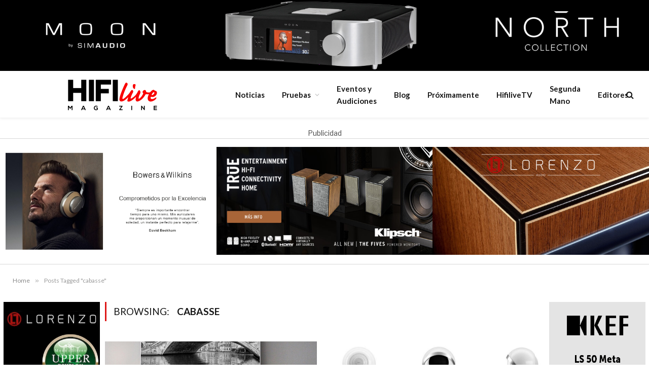

--- FILE ---
content_type: text/html; charset=UTF-8
request_url: https://hifilivemagazine.com/tag/cabasse/
body_size: 14528
content:
<!DOCTYPE html>
<html lang="es" class="s-light site-s-light">

<head>

	<meta charset="UTF-8" />
	<meta name="viewport" content="width=device-width, initial-scale=1" />
	<title>cabasse &#8211; HiFi Live</title><link rel="preload" as="font" href="https://hifilivemagazine.com/wp-content/themes/smart-mag/css/icons/fonts/ts-icons.woff2?v2.2" type="font/woff2" crossorigin="anonymous" />
<meta name='robots' content='max-image-preview:large' />
	<style>img:is([sizes="auto" i], [sizes^="auto," i]) { contain-intrinsic-size: 3000px 1500px }</style>
	<link rel='dns-prefetch' href='//www.googletagmanager.com' />
<link rel='dns-prefetch' href='//fonts.googleapis.com' />
		<style>
			.lazyload,
			.lazyloading {
				max-width: 100%;
			}
		</style>
		<script type="text/javascript">
/* <![CDATA[ */
window._wpemojiSettings = {"baseUrl":"https:\/\/s.w.org\/images\/core\/emoji\/16.0.1\/72x72\/","ext":".png","svgUrl":"https:\/\/s.w.org\/images\/core\/emoji\/16.0.1\/svg\/","svgExt":".svg","source":{"concatemoji":"https:\/\/hifilivemagazine.com\/wp-includes\/js\/wp-emoji-release.min.js?ver=6.8.3"}};
/*! This file is auto-generated */
!function(s,n){var o,i,e;function c(e){try{var t={supportTests:e,timestamp:(new Date).valueOf()};sessionStorage.setItem(o,JSON.stringify(t))}catch(e){}}function p(e,t,n){e.clearRect(0,0,e.canvas.width,e.canvas.height),e.fillText(t,0,0);var t=new Uint32Array(e.getImageData(0,0,e.canvas.width,e.canvas.height).data),a=(e.clearRect(0,0,e.canvas.width,e.canvas.height),e.fillText(n,0,0),new Uint32Array(e.getImageData(0,0,e.canvas.width,e.canvas.height).data));return t.every(function(e,t){return e===a[t]})}function u(e,t){e.clearRect(0,0,e.canvas.width,e.canvas.height),e.fillText(t,0,0);for(var n=e.getImageData(16,16,1,1),a=0;a<n.data.length;a++)if(0!==n.data[a])return!1;return!0}function f(e,t,n,a){switch(t){case"flag":return n(e,"\ud83c\udff3\ufe0f\u200d\u26a7\ufe0f","\ud83c\udff3\ufe0f\u200b\u26a7\ufe0f")?!1:!n(e,"\ud83c\udde8\ud83c\uddf6","\ud83c\udde8\u200b\ud83c\uddf6")&&!n(e,"\ud83c\udff4\udb40\udc67\udb40\udc62\udb40\udc65\udb40\udc6e\udb40\udc67\udb40\udc7f","\ud83c\udff4\u200b\udb40\udc67\u200b\udb40\udc62\u200b\udb40\udc65\u200b\udb40\udc6e\u200b\udb40\udc67\u200b\udb40\udc7f");case"emoji":return!a(e,"\ud83e\udedf")}return!1}function g(e,t,n,a){var r="undefined"!=typeof WorkerGlobalScope&&self instanceof WorkerGlobalScope?new OffscreenCanvas(300,150):s.createElement("canvas"),o=r.getContext("2d",{willReadFrequently:!0}),i=(o.textBaseline="top",o.font="600 32px Arial",{});return e.forEach(function(e){i[e]=t(o,e,n,a)}),i}function t(e){var t=s.createElement("script");t.src=e,t.defer=!0,s.head.appendChild(t)}"undefined"!=typeof Promise&&(o="wpEmojiSettingsSupports",i=["flag","emoji"],n.supports={everything:!0,everythingExceptFlag:!0},e=new Promise(function(e){s.addEventListener("DOMContentLoaded",e,{once:!0})}),new Promise(function(t){var n=function(){try{var e=JSON.parse(sessionStorage.getItem(o));if("object"==typeof e&&"number"==typeof e.timestamp&&(new Date).valueOf()<e.timestamp+604800&&"object"==typeof e.supportTests)return e.supportTests}catch(e){}return null}();if(!n){if("undefined"!=typeof Worker&&"undefined"!=typeof OffscreenCanvas&&"undefined"!=typeof URL&&URL.createObjectURL&&"undefined"!=typeof Blob)try{var e="postMessage("+g.toString()+"("+[JSON.stringify(i),f.toString(),p.toString(),u.toString()].join(",")+"));",a=new Blob([e],{type:"text/javascript"}),r=new Worker(URL.createObjectURL(a),{name:"wpTestEmojiSupports"});return void(r.onmessage=function(e){c(n=e.data),r.terminate(),t(n)})}catch(e){}c(n=g(i,f,p,u))}t(n)}).then(function(e){for(var t in e)n.supports[t]=e[t],n.supports.everything=n.supports.everything&&n.supports[t],"flag"!==t&&(n.supports.everythingExceptFlag=n.supports.everythingExceptFlag&&n.supports[t]);n.supports.everythingExceptFlag=n.supports.everythingExceptFlag&&!n.supports.flag,n.DOMReady=!1,n.readyCallback=function(){n.DOMReady=!0}}).then(function(){return e}).then(function(){var e;n.supports.everything||(n.readyCallback(),(e=n.source||{}).concatemoji?t(e.concatemoji):e.wpemoji&&e.twemoji&&(t(e.twemoji),t(e.wpemoji)))}))}((window,document),window._wpemojiSettings);
/* ]]> */
</script>
<link rel='stylesheet' id='dashicons-css' href='https://hifilivemagazine.com/wp-includes/css/dashicons.min.css?ver=6.8.3' type='text/css' media='all' />
<link rel='stylesheet' id='post-views-counter-frontend-css' href='https://hifilivemagazine.com/wp-content/plugins/post-views-counter/css/frontend.min.css?ver=1.5.8' type='text/css' media='all' />
<style id='wp-emoji-styles-inline-css' type='text/css'>

	img.wp-smiley, img.emoji {
		display: inline !important;
		border: none !important;
		box-shadow: none !important;
		height: 1em !important;
		width: 1em !important;
		margin: 0 0.07em !important;
		vertical-align: -0.1em !important;
		background: none !important;
		padding: 0 !important;
	}
</style>
<link rel='stylesheet' id='wp-block-library-css' href='https://hifilivemagazine.com/wp-includes/css/dist/block-library/style.min.css?ver=6.8.3' type='text/css' media='all' />
<style id='classic-theme-styles-inline-css' type='text/css'>
/*! This file is auto-generated */
.wp-block-button__link{color:#fff;background-color:#32373c;border-radius:9999px;box-shadow:none;text-decoration:none;padding:calc(.667em + 2px) calc(1.333em + 2px);font-size:1.125em}.wp-block-file__button{background:#32373c;color:#fff;text-decoration:none}
</style>
<style id='wpecounter-most-viewed-block-style-inline-css' type='text/css'>
.mvpb-post-list {
    margin: 0;
    list-style: none;
}
</style>
<style id='global-styles-inline-css' type='text/css'>
:root{--wp--preset--aspect-ratio--square: 1;--wp--preset--aspect-ratio--4-3: 4/3;--wp--preset--aspect-ratio--3-4: 3/4;--wp--preset--aspect-ratio--3-2: 3/2;--wp--preset--aspect-ratio--2-3: 2/3;--wp--preset--aspect-ratio--16-9: 16/9;--wp--preset--aspect-ratio--9-16: 9/16;--wp--preset--color--black: #000000;--wp--preset--color--cyan-bluish-gray: #abb8c3;--wp--preset--color--white: #ffffff;--wp--preset--color--pale-pink: #f78da7;--wp--preset--color--vivid-red: #cf2e2e;--wp--preset--color--luminous-vivid-orange: #ff6900;--wp--preset--color--luminous-vivid-amber: #fcb900;--wp--preset--color--light-green-cyan: #7bdcb5;--wp--preset--color--vivid-green-cyan: #00d084;--wp--preset--color--pale-cyan-blue: #8ed1fc;--wp--preset--color--vivid-cyan-blue: #0693e3;--wp--preset--color--vivid-purple: #9b51e0;--wp--preset--gradient--vivid-cyan-blue-to-vivid-purple: linear-gradient(135deg,rgba(6,147,227,1) 0%,rgb(155,81,224) 100%);--wp--preset--gradient--light-green-cyan-to-vivid-green-cyan: linear-gradient(135deg,rgb(122,220,180) 0%,rgb(0,208,130) 100%);--wp--preset--gradient--luminous-vivid-amber-to-luminous-vivid-orange: linear-gradient(135deg,rgba(252,185,0,1) 0%,rgba(255,105,0,1) 100%);--wp--preset--gradient--luminous-vivid-orange-to-vivid-red: linear-gradient(135deg,rgba(255,105,0,1) 0%,rgb(207,46,46) 100%);--wp--preset--gradient--very-light-gray-to-cyan-bluish-gray: linear-gradient(135deg,rgb(238,238,238) 0%,rgb(169,184,195) 100%);--wp--preset--gradient--cool-to-warm-spectrum: linear-gradient(135deg,rgb(74,234,220) 0%,rgb(151,120,209) 20%,rgb(207,42,186) 40%,rgb(238,44,130) 60%,rgb(251,105,98) 80%,rgb(254,248,76) 100%);--wp--preset--gradient--blush-light-purple: linear-gradient(135deg,rgb(255,206,236) 0%,rgb(152,150,240) 100%);--wp--preset--gradient--blush-bordeaux: linear-gradient(135deg,rgb(254,205,165) 0%,rgb(254,45,45) 50%,rgb(107,0,62) 100%);--wp--preset--gradient--luminous-dusk: linear-gradient(135deg,rgb(255,203,112) 0%,rgb(199,81,192) 50%,rgb(65,88,208) 100%);--wp--preset--gradient--pale-ocean: linear-gradient(135deg,rgb(255,245,203) 0%,rgb(182,227,212) 50%,rgb(51,167,181) 100%);--wp--preset--gradient--electric-grass: linear-gradient(135deg,rgb(202,248,128) 0%,rgb(113,206,126) 100%);--wp--preset--gradient--midnight: linear-gradient(135deg,rgb(2,3,129) 0%,rgb(40,116,252) 100%);--wp--preset--font-size--small: 13px;--wp--preset--font-size--medium: 20px;--wp--preset--font-size--large: 36px;--wp--preset--font-size--x-large: 42px;--wp--preset--spacing--20: 0.44rem;--wp--preset--spacing--30: 0.67rem;--wp--preset--spacing--40: 1rem;--wp--preset--spacing--50: 1.5rem;--wp--preset--spacing--60: 2.25rem;--wp--preset--spacing--70: 3.38rem;--wp--preset--spacing--80: 5.06rem;--wp--preset--shadow--natural: 6px 6px 9px rgba(0, 0, 0, 0.2);--wp--preset--shadow--deep: 12px 12px 50px rgba(0, 0, 0, 0.4);--wp--preset--shadow--sharp: 6px 6px 0px rgba(0, 0, 0, 0.2);--wp--preset--shadow--outlined: 6px 6px 0px -3px rgba(255, 255, 255, 1), 6px 6px rgba(0, 0, 0, 1);--wp--preset--shadow--crisp: 6px 6px 0px rgba(0, 0, 0, 1);}:where(.is-layout-flex){gap: 0.5em;}:where(.is-layout-grid){gap: 0.5em;}body .is-layout-flex{display: flex;}.is-layout-flex{flex-wrap: wrap;align-items: center;}.is-layout-flex > :is(*, div){margin: 0;}body .is-layout-grid{display: grid;}.is-layout-grid > :is(*, div){margin: 0;}:where(.wp-block-columns.is-layout-flex){gap: 2em;}:where(.wp-block-columns.is-layout-grid){gap: 2em;}:where(.wp-block-post-template.is-layout-flex){gap: 1.25em;}:where(.wp-block-post-template.is-layout-grid){gap: 1.25em;}.has-black-color{color: var(--wp--preset--color--black) !important;}.has-cyan-bluish-gray-color{color: var(--wp--preset--color--cyan-bluish-gray) !important;}.has-white-color{color: var(--wp--preset--color--white) !important;}.has-pale-pink-color{color: var(--wp--preset--color--pale-pink) !important;}.has-vivid-red-color{color: var(--wp--preset--color--vivid-red) !important;}.has-luminous-vivid-orange-color{color: var(--wp--preset--color--luminous-vivid-orange) !important;}.has-luminous-vivid-amber-color{color: var(--wp--preset--color--luminous-vivid-amber) !important;}.has-light-green-cyan-color{color: var(--wp--preset--color--light-green-cyan) !important;}.has-vivid-green-cyan-color{color: var(--wp--preset--color--vivid-green-cyan) !important;}.has-pale-cyan-blue-color{color: var(--wp--preset--color--pale-cyan-blue) !important;}.has-vivid-cyan-blue-color{color: var(--wp--preset--color--vivid-cyan-blue) !important;}.has-vivid-purple-color{color: var(--wp--preset--color--vivid-purple) !important;}.has-black-background-color{background-color: var(--wp--preset--color--black) !important;}.has-cyan-bluish-gray-background-color{background-color: var(--wp--preset--color--cyan-bluish-gray) !important;}.has-white-background-color{background-color: var(--wp--preset--color--white) !important;}.has-pale-pink-background-color{background-color: var(--wp--preset--color--pale-pink) !important;}.has-vivid-red-background-color{background-color: var(--wp--preset--color--vivid-red) !important;}.has-luminous-vivid-orange-background-color{background-color: var(--wp--preset--color--luminous-vivid-orange) !important;}.has-luminous-vivid-amber-background-color{background-color: var(--wp--preset--color--luminous-vivid-amber) !important;}.has-light-green-cyan-background-color{background-color: var(--wp--preset--color--light-green-cyan) !important;}.has-vivid-green-cyan-background-color{background-color: var(--wp--preset--color--vivid-green-cyan) !important;}.has-pale-cyan-blue-background-color{background-color: var(--wp--preset--color--pale-cyan-blue) !important;}.has-vivid-cyan-blue-background-color{background-color: var(--wp--preset--color--vivid-cyan-blue) !important;}.has-vivid-purple-background-color{background-color: var(--wp--preset--color--vivid-purple) !important;}.has-black-border-color{border-color: var(--wp--preset--color--black) !important;}.has-cyan-bluish-gray-border-color{border-color: var(--wp--preset--color--cyan-bluish-gray) !important;}.has-white-border-color{border-color: var(--wp--preset--color--white) !important;}.has-pale-pink-border-color{border-color: var(--wp--preset--color--pale-pink) !important;}.has-vivid-red-border-color{border-color: var(--wp--preset--color--vivid-red) !important;}.has-luminous-vivid-orange-border-color{border-color: var(--wp--preset--color--luminous-vivid-orange) !important;}.has-luminous-vivid-amber-border-color{border-color: var(--wp--preset--color--luminous-vivid-amber) !important;}.has-light-green-cyan-border-color{border-color: var(--wp--preset--color--light-green-cyan) !important;}.has-vivid-green-cyan-border-color{border-color: var(--wp--preset--color--vivid-green-cyan) !important;}.has-pale-cyan-blue-border-color{border-color: var(--wp--preset--color--pale-cyan-blue) !important;}.has-vivid-cyan-blue-border-color{border-color: var(--wp--preset--color--vivid-cyan-blue) !important;}.has-vivid-purple-border-color{border-color: var(--wp--preset--color--vivid-purple) !important;}.has-vivid-cyan-blue-to-vivid-purple-gradient-background{background: var(--wp--preset--gradient--vivid-cyan-blue-to-vivid-purple) !important;}.has-light-green-cyan-to-vivid-green-cyan-gradient-background{background: var(--wp--preset--gradient--light-green-cyan-to-vivid-green-cyan) !important;}.has-luminous-vivid-amber-to-luminous-vivid-orange-gradient-background{background: var(--wp--preset--gradient--luminous-vivid-amber-to-luminous-vivid-orange) !important;}.has-luminous-vivid-orange-to-vivid-red-gradient-background{background: var(--wp--preset--gradient--luminous-vivid-orange-to-vivid-red) !important;}.has-very-light-gray-to-cyan-bluish-gray-gradient-background{background: var(--wp--preset--gradient--very-light-gray-to-cyan-bluish-gray) !important;}.has-cool-to-warm-spectrum-gradient-background{background: var(--wp--preset--gradient--cool-to-warm-spectrum) !important;}.has-blush-light-purple-gradient-background{background: var(--wp--preset--gradient--blush-light-purple) !important;}.has-blush-bordeaux-gradient-background{background: var(--wp--preset--gradient--blush-bordeaux) !important;}.has-luminous-dusk-gradient-background{background: var(--wp--preset--gradient--luminous-dusk) !important;}.has-pale-ocean-gradient-background{background: var(--wp--preset--gradient--pale-ocean) !important;}.has-electric-grass-gradient-background{background: var(--wp--preset--gradient--electric-grass) !important;}.has-midnight-gradient-background{background: var(--wp--preset--gradient--midnight) !important;}.has-small-font-size{font-size: var(--wp--preset--font-size--small) !important;}.has-medium-font-size{font-size: var(--wp--preset--font-size--medium) !important;}.has-large-font-size{font-size: var(--wp--preset--font-size--large) !important;}.has-x-large-font-size{font-size: var(--wp--preset--font-size--x-large) !important;}
:where(.wp-block-post-template.is-layout-flex){gap: 1.25em;}:where(.wp-block-post-template.is-layout-grid){gap: 1.25em;}
:where(.wp-block-columns.is-layout-flex){gap: 2em;}:where(.wp-block-columns.is-layout-grid){gap: 2em;}
:root :where(.wp-block-pullquote){font-size: 1.5em;line-height: 1.6;}
</style>
<link rel='stylesheet' id='contact-form-7-css' href='https://hifilivemagazine.com/wp-content/plugins/contact-form-7/includes/css/styles.css?ver=6.1.3' type='text/css' media='all' />
<link rel='stylesheet' id='mashsb-styles-css' href='https://hifilivemagazine.com/wp-content/plugins/mashsharer/assets/css/mashsb.min.css?ver=4.0.47' type='text/css' media='all' />
<style id='mashsb-styles-inline-css' type='text/css'>
.mashsb-count {color:#cccccc;}@media only screen and (min-width:568px){.mashsb-buttons a {min-width: 177px;}}
</style>
<link rel='stylesheet' id='slb_core-css' href='https://hifilivemagazine.com/wp-content/plugins/simple-lightbox/client/css/app.css?ver=2.9.4' type='text/css' media='all' />
<link rel='stylesheet' id='smartmag-core-css' href='https://hifilivemagazine.com/wp-content/themes/smart-mag/style.css?ver=7.1.1' type='text/css' media='all' />
<link rel='stylesheet' id='smartmag-fonts-css' href='https://fonts.googleapis.com/css?family=Libre+Franklin%3A400%2C400i%2C500%2C600%7CLato%3A400%2C700%2C900%7CHind%3A400%2C500%2C600' type='text/css' media='all' />
<link rel='stylesheet' id='magnific-popup-css' href='https://hifilivemagazine.com/wp-content/themes/smart-mag/css/lightbox.css?ver=7.1.1' type='text/css' media='all' />
<link rel='stylesheet' id='smartmag-icons-css' href='https://hifilivemagazine.com/wp-content/themes/smart-mag/css/icons/icons.css?ver=7.1.1' type='text/css' media='all' />
<link rel='stylesheet' id='smartmag-skin-css' href='https://hifilivemagazine.com/wp-content/themes/smart-mag/css/skin-trendy.css?ver=7.1.1' type='text/css' media='all' />
<style id='smartmag-skin-inline-css' type='text/css'>
:root { --c-main: #dd1616;
--c-main-rgb: 221,22,22;
--main-width: 1800px;
--wrap-padding: 25px; }
.wrap { width: 100%; }
.smart-head-main { --c-shadow: rgba(0,0,0,0.05); }
.smart-head-main .smart-head-top { --head-h: 34px; }
.smart-head-main .smart-head-mid { --head-h: 90px; }
.smart-head-main .smart-head-bot { border-top-width: 0px; }
.smart-head-main .spc-social { --c-spc-social-hov: #f2f2f2; --spc-social-space: 5px; }
.s-head-modern-a .post-title { font-size: 50px; }
.post-cover .post-meta .post-title { font-size: 74px; }
@media (min-width: 768px) and (max-width: 940px) { .ts-contain, .main { padding-left: 35px; padding-right: 35px; } }
@media (max-width: 767px) { .ts-contain, .main { padding-left: 25px; padding-right: 25px; } }


</style>
<link rel='stylesheet' id='smart-mag-child-css' href='https://hifilivemagazine.com/wp-content/themes/smart-mag-child/style.css?ver=1.0' type='text/css' media='all' />
<script type="text/javascript" src="https://hifilivemagazine.com/wp-includes/js/jquery/jquery.min.js?ver=3.7.1" id="jquery-core-js"></script>
<script type="text/javascript" src="https://hifilivemagazine.com/wp-includes/js/jquery/jquery-migrate.min.js?ver=3.4.1" id="jquery-migrate-js"></script>

<!-- Fragmento de código de la etiqueta de Google (gtag.js) añadida por Site Kit -->
<!-- Fragmento de código de Google Analytics añadido por Site Kit -->
<script type="text/javascript" src="https://www.googletagmanager.com/gtag/js?id=GT-WB29SFT" id="google_gtagjs-js" async></script>
<script type="text/javascript" id="google_gtagjs-js-after">
/* <![CDATA[ */
window.dataLayer = window.dataLayer || [];function gtag(){dataLayer.push(arguments);}
gtag("set","linker",{"domains":["hifilivemagazine.com"]});
gtag("js", new Date());
gtag("set", "developer_id.dZTNiMT", true);
gtag("config", "GT-WB29SFT");
/* ]]> */
</script>
<script type="text/javascript" src="https://hifilivemagazine.com/wp-content/plugins/arv-anuncios/js/funciones.js?ver=6.8.3" id="arvAnunciosScript-js"></script>
<link rel="https://api.w.org/" href="https://hifilivemagazine.com/wp-json/" /><link rel="alternate" title="JSON" type="application/json" href="https://hifilivemagazine.com/wp-json/wp/v2/tags/802" />
<!-- This site is using AdRotate v5.16 to display their advertisements - https://ajdg.solutions/ -->
<!-- AdRotate CSS -->
<style type="text/css" media="screen">
	.g { margin:0px; padding:0px; overflow:hidden; line-height:1; zoom:1; }
	.g img { height:auto; }
	.g-col { position:relative; float:left; }
	.g-col:first-child { margin-left: 0; }
	.g-col:last-child { margin-right: 0; }
	@media only screen and (max-width: 480px) {
		.g-col, .g-dyn, .g-single { width:100%; margin-left:0; margin-right:0; }
	}
</style>
<!-- /AdRotate CSS -->

<meta name="generator" content="Site Kit by Google 1.166.0" />		<script>
			document.documentElement.className = document.documentElement.className.replace('no-js', 'js');
		</script>
				<style>
			.no-js img.lazyload {
				display: none;
			}

			figure.wp-block-image img.lazyloading {
				min-width: 150px;
			}

			.lazyload,
			.lazyloading {
				--smush-placeholder-width: 100px;
				--smush-placeholder-aspect-ratio: 1/1;
				width: var(--smush-image-width, var(--smush-placeholder-width)) !important;
				aspect-ratio: var(--smush-image-aspect-ratio, var(--smush-placeholder-aspect-ratio)) !important;
			}

						.lazyload, .lazyloading {
				opacity: 0;
			}

			.lazyloaded {
				opacity: 1;
				transition: opacity 400ms;
				transition-delay: 0ms;
			}

					</style>
		
		<script>
		var BunyadSchemeKey = 'bunyad-scheme';
		(() => {
			const d = document.documentElement;
			const c = d.classList;
			const scheme = localStorage.getItem(BunyadSchemeKey);
			if (scheme) {
				d.dataset.origClass = c;
				scheme === 'dark' ? c.remove('s-light', 'site-s-light') : c.remove('s-dark', 'site-s-dark');
				c.add('site-s-' + scheme, 's-' + scheme);
			}
		})();
		</script>
		<meta name="generator" content="Elementor 3.33.1; features: additional_custom_breakpoints; settings: css_print_method-external, google_font-enabled, font_display-auto">
			<style>
				.e-con.e-parent:nth-of-type(n+4):not(.e-lazyloaded):not(.e-no-lazyload),
				.e-con.e-parent:nth-of-type(n+4):not(.e-lazyloaded):not(.e-no-lazyload) * {
					background-image: none !important;
				}
				@media screen and (max-height: 1024px) {
					.e-con.e-parent:nth-of-type(n+3):not(.e-lazyloaded):not(.e-no-lazyload),
					.e-con.e-parent:nth-of-type(n+3):not(.e-lazyloaded):not(.e-no-lazyload) * {
						background-image: none !important;
					}
				}
				@media screen and (max-height: 640px) {
					.e-con.e-parent:nth-of-type(n+2):not(.e-lazyloaded):not(.e-no-lazyload),
					.e-con.e-parent:nth-of-type(n+2):not(.e-lazyloaded):not(.e-no-lazyload) * {
						background-image: none !important;
					}
				}
			</style>
					<style type="text/css" id="wp-custom-css">
			
.smart-head-row.smart-head-top.s-dark.smart-head-row-full, footer .spc-social.spc-social-b {
    display: none;
}
#sup1, #sup2, #sup3 {
    width: 33.33333333%;
    float: left;
}
div#sup1 img, div#sup2 img, div#sup3 img {
    width: 100%;
}

div#publicidadsup {
    display: inline-block;
    border-top: 1px solid rgb(128 128 128 / 31%);
    padding-top: 16px;
	 border-bottom: 1px solid rgb(128 128 128 / 31%);
    padding-bottom: 16px;
    text-align: center !important;
}
span.titlepubli {
    text-align: center !important;
    display: block;
    margin-top: 20px;
}


/**banners post**/

body.single-post .post-content{
    width: 70%;
    float: left;
	padding:0px 36px;
}
body.archive .col-6.col-xs-12.main-content {
    width: 70%;
	padding:0px 10px;
}
.publiizquierda{
    width: 15%;
    float: left;
}
.publiderecha {
    width: 15%;
}

body.single-post .related-posts {
    display: inline-block;
    width: 100%;
}


aside.mashsb-container.mashsb-main.mashsb-stretched {
    display: none;
}
.ar-bunyad-main-full {
    padding-bottom: 22%;
}
.post-cover .overlay {
    --grad-color: rgba(0, 0, 0, 0.5)
}


.copyright {
    text-align: center;
}
@media (max-width: 600px) {
#sup1, #sup2, #sup3 {
    width: 100%
}
	
.page-id-32654 .elementor-section.elementor-section-boxed {
    display: block;
	}
	
	.page-id-32654  div#publicidadlateralizquierda img, .page-id-32654  div#publicidadlateralizquierda img {
    width: 100%;
}
	
}

/**cambiosmiguel2*/
.home .elementor-col-25 {
    padding: 0px !important;
}
.scheme-switcher.has-icon-only {
    display: none;
}
.grecaptcha-logo, .grecaptcha-badge {
    display: none !important;
}


/**page staff**/
	.staff section, .staff .w25{
	    text-align:center;
	    width: 100%;
	}
	.staff .social_wrapper.shortcode, .staff .social_wrapper.shortcode ul {
    margin: 0;
    text-align: center;
    }
    .imgstaff img {
    border-radius: 50%;
    }
    .staff section, #editores, #redactoresmusica{
        padding:40px 0px;
    }
    .staff .social_wrapper.shortcode.light.small {
    opacity: 0.5;
    }
    .staff .social_wrapper.shortcode ul li a {
    display: block;
    width: 30px;
    height: 30px;
    color: #fff !important;
    border-radius: 250px;
    line-height: 34px;
    text-align: center;
    }
    .staff h2.title {
    border-bottom: 1px solid rgba(162, 161, 161, 0.1);
    margin-bottom: 40px;
    color:#fa0100;
    }
    #redactoresmusica{
        display:none;
    }
    .w25{
        width:24%;
        display: inline-block;
        margin:20px 0px;
    }
.imgstaff{
    width: 100% !important;
	
}
    @media (max-width: 766px) {
    
    }

	@media (max-width: 766px) {
        .w25{
        width:100%;
        }
  
	}

h4.nombrestaff {
    display: block;
    margin-left: 14%;
}
h4.nombrestaff2 {
    margin-left: 4%;
}
.imgstaff img {
    width: 200px;
    text-align: center;
}

.page-id-192 h2.title{
	    font-size: 17px;
    font-weight: 700;
    line-height: 1.2;
    text-transform: uppercase;
    color: var(--c-block);
    flex-shrink: 0;
    max-width: 100%;
}
.page-id-192 h2.title:after{
	    content: "";
    position: absolute;
    bottom: calc(-1 * var(--border-weight));
    left: 0;
    width: var(--line-width);
    height: var(--line-weight);
    background-color: var(--c-line);
}
 
.bannerlat img {
    margin-bottom: 10px;
}

.has-next-icon.meta-item.comments.has-icon,.meta-item.read-time.has-icon, .meta-item.has-next-icon.date-modified{display:none;}

/*.espaciopubli.vermovil{display:none !Important;}*/

.publiizquierda.derecha.movil,.publiizquierda.movil, .publiderecha.movil{display:none;}

@media (max-width: 840px) {
/*.espaciopubli.vermovil {
    display:block !Important;
}*/
	.publiizquierda.movil .espaciopubli.vermovil, .publiderecha.movil .espaciopubli.vermovil {
    display:block !Important;
}
	
.publiderecha.movil, .publiizquierda.movil {
    width: 50%;
}
	body.single-post .post-content {
    width: 100%;
	}

	.espaciopubli.verpc{display:none;}
}
section.espaciopubli.vermovil {
    display: none !Important;
}
@media (max-width: 768px){
	section.espaciopubli.vermovil {
    display: block  !Important;
	}
	section.espaciopubli.vermovil {
        display: none !important;
    }
	.publiizquierda.derecha.movil, .publiizquierda.movil, .publiderecha.movil {
    display: block ;
	}
}
@media (min-width: 768px){
body.page-id-32654 .elementor-32654 .elementor-element.elementor-element-5fb98de {
    width: 18%;
	}
	section.espaciopubli.vermovil {
    display: block;
	}
}

body.single-post .the-post-header.s-head-modern.s-head-modern-a {
    text-align: center;
	margin-bottom: -20px;
}
/*#publishow.container-fluid{display:none !important;}*/

@media (max-width: 768px) {
    body.home section.espaciopubli.vermovil {
        display: block !important;
    }
}		</style>
		

</head>

<body data-rsssl=1 class="archive tag tag-cabasse tag-802 wp-theme-smart-mag wp-child-theme-smart-mag-child no-sidebar has-lb has-lb-sm layout-normal elementor-default elementor-kit-57948">





<div class="main-wrap">
<div id="publishow" class="container-fluid">
			<!--<a href="https://bwgroup.es" alt="bwgroup.es" target="_blank"><img data-src="https://hifilivemagazine.com/wp-content/uploads/2022/03/Banner-Marantz-M40n.jpg" class=" ls-is-cached lazyloaded" src="https://hifilivemagazine.com/wp-content/uploads/2022/03/Banner-Marantz-M40n.jpg"></a>-->
	
	<div class="g g-24"><div class="g-single a-84"><a class="gofollow" data-track="ODQsMjQsMzYwMA==" href="https://www.sound-pixel.com/blog/news/moon-presenta-north-collection-su-nueva-gama-hifi-superior" target="_blank" rel="nofollow">
<img data-src="https://hifilivemagazine.com/wp-content/uploads/2023/05/MOON-North.jpg" src="[data-uri]" class="lazyload" style="--smush-placeholder-width: 1920px; --smush-placeholder-aspect-ratio: 1920/210;" />
</a></div></div></div>
	
<div class="off-canvas-backdrop"></div>
<div class="mobile-menu-container off-canvas" id="off-canvas">

	<div class="off-canvas-head">
		<a href="#" class="close"><i class="tsi tsi-times"></i></a>

		<div class="ts-logo">
			<img class="logo-mobile logo-image lazyload" data-src="https://hifilivemagazine.com/wp-content/uploads/2017/01/logo-orig.png" width="191" height="70" alt="HiFi Live" src="[data-uri]" style="--smush-placeholder-width: 191px; --smush-placeholder-aspect-ratio: 191/70;" />		</div>
	</div>

	<div class="off-canvas-content">

					<ul class="mobile-menu"></ul>
		
		
		
		<div class="spc-social spc-social-b smart-head-social">
		
			
				<a href="#" class="link s-facebook" target="_blank" rel="noopener">
					<i class="icon tsi tsi-facebook"></i>
					<span class="visuallyhidden">Facebook</span>
				</a>
									
			
				<a href="#" class="link s-twitter" target="_blank" rel="noopener">
					<i class="icon tsi tsi-twitter"></i>
					<span class="visuallyhidden">Twitter</span>
				</a>
									
			
				<a href="#" class="link s-instagram" target="_blank" rel="noopener">
					<i class="icon tsi tsi-instagram"></i>
					<span class="visuallyhidden">Instagram</span>
				</a>
									
			
		</div>

		
	</div>

</div>
<div class="smart-head smart-head-a smart-head-main" id="smart-head" data-sticky="auto" data-sticky-type="smart">
	
	<div class="smart-head-row smart-head-top s-dark smart-head-row-full">

		<div class="inner full">

							
				<div class="items items-left ">
								</div>

							
				<div class="items items-center empty">
								</div>

							
				<div class="items items-right ">
				
		<div class="spc-social spc-social-a smart-head-social">
		
			
				<a href="#" class="link s-facebook" target="_blank" rel="noopener">
					<i class="icon tsi tsi-facebook"></i>
					<span class="visuallyhidden">Facebook</span>
				</a>
									
			
				<a href="#" class="link s-twitter" target="_blank" rel="noopener">
					<i class="icon tsi tsi-twitter"></i>
					<span class="visuallyhidden">Twitter</span>
				</a>
									
			
				<a href="#" class="link s-instagram" target="_blank" rel="noopener">
					<i class="icon tsi tsi-instagram"></i>
					<span class="visuallyhidden">Instagram</span>
				</a>
									
			
		</div>

						</div>

						
		</div>
	</div>

	
	<div class="smart-head-row smart-head-mid is-light smart-head-row-full">

		<div class="inner full">

							
				<div class="items items-left ">
					<a href="https://hifilivemagazine.com/" title="HiFi Live" rel="home" class="logo-link ts-logo logo-is-image">
		<span>
			
				
					<img fetchpriority="high" src="https://hifilivemagazine.com/wp-content/uploads/2017/01/logo-orig.png" class="logo-image" alt="HiFi Live" width="382" height="140"/>
									 
					</span>
	</a>	<div class="nav-wrap">
		<nav class="navigation navigation-main nav-hov-a">
			<ul id="menu-menu-principal" class="menu"><li id="menu-item-38847" class="menu-item menu-item-type-taxonomy menu-item-object-category menu-cat-56 menu-item-38847"><a href="https://hifilivemagazine.com/category/noticias/">Noticias</a></li>
<li id="menu-item-41680" class="menu-item menu-item-type-taxonomy menu-item-object-category menu-item-has-children menu-cat-20 menu-item-41680"><a href="https://hifilivemagazine.com/category/pruebas/">Pruebas</a>
<ul class="sub-menu">
	<li id="menu-item-41673" class="menu-item menu-item-type-post_type menu-item-object-page menu-item-41673"><a href="https://hifilivemagazine.com/archivo/">Archivo</a></li>
	<li id="menu-item-39038" class="menu-item menu-item-type-taxonomy menu-item-object-category menu-cat-619 menu-item-39038"><a href="https://hifilivemagazine.com/category/pruebas/cajas-acusticas/">Cajas acústicas</a></li>
	<li id="menu-item-39033" class="menu-item menu-item-type-taxonomy menu-item-object-category menu-cat-620 menu-item-39033"><a href="https://hifilivemagazine.com/category/pruebas/amplificacion/">Amplificación</a></li>
	<li id="menu-item-39034" class="menu-item menu-item-type-taxonomy menu-item-object-category menu-cat-622 menu-item-39034"><a href="https://hifilivemagazine.com/category/pruebas/audio-analogico/">Audio analógico</a></li>
	<li id="menu-item-39035" class="menu-item menu-item-type-taxonomy menu-item-object-category menu-cat-621 menu-item-39035"><a href="https://hifilivemagazine.com/category/pruebas/audio-digital/">Audio digital</a></li>
	<li id="menu-item-39036" class="menu-item menu-item-type-taxonomy menu-item-object-category menu-cat-624 menu-item-39036"><a href="https://hifilivemagazine.com/category/pruebas/auriculares/">Auriculares</a></li>
	<li id="menu-item-39037" class="menu-item menu-item-type-taxonomy menu-item-object-category menu-cat-623 menu-item-39037"><a href="https://hifilivemagazine.com/category/pruebas/cableado-y-accesorios/">Cableado y accesorios</a></li>
</ul>
</li>
<li id="menu-item-39077" class="menu-item menu-item-type-taxonomy menu-item-object-category menu-cat-51 menu-item-39077"><a href="https://hifilivemagazine.com/category/eventos-y-audiciones/">Eventos y Audiciones</a></li>
<li id="menu-item-38845" class="menu-item menu-item-type-taxonomy menu-item-object-category menu-cat-117 menu-item-38845"><a href="https://hifilivemagazine.com/category/blog/">Blog</a></li>
<li id="menu-item-39095" class="menu-item menu-item-type-taxonomy menu-item-object-category menu-cat-58 menu-item-39095"><a href="https://hifilivemagazine.com/category/proximamente/">Próximamente</a></li>
<li id="menu-item-39041" class="menu-item menu-item-type-taxonomy menu-item-object-category menu-cat-557 menu-item-39041"><a href="https://hifilivemagazine.com/category/hifilivetv/">HifiliveTV</a></li>
<li id="menu-item-38849" class="menu-item menu-item-type-post_type menu-item-object-page menu-item-38849"><a href="https://hifilivemagazine.com/segunda-mano/">Segunda Mano</a></li>
<li id="menu-item-58244" class="menu-item menu-item-type-post_type menu-item-object-page menu-item-58244"><a href="https://hifilivemagazine.com/staff/">Editores</a></li>
</ul>		</nav>
	</div>
				</div>

							
				<div class="items items-center empty">
								</div>

							
				<div class="items items-right ">
				
<div class="scheme-switcher has-icon-only">
	<a href="#" class="toggle is-icon toggle-dark" title="Switch to Dark Design - easier on eyes.">
		<i class="icon tsi tsi-moon"></i>
	</a>
	<a href="#" class="toggle is-icon toggle-light" title="Switch to Light Design.">
		<i class="icon tsi tsi-bright"></i>
	</a>
</div>

	<a href="#" class="search-icon has-icon-only is-icon" title="Search">
		<i class="tsi tsi-search"></i>
	</a>

				</div>

						
		</div>
	</div>

	</div>
<div class="smart-head smart-head-a smart-head-mobile" id="smart-head-mobile" data-sticky="mid" data-sticky-type>
	
	<div class="smart-head-row smart-head-mid smart-head-row-3 is-light smart-head-row-full">

		<div class="inner wrap">

							
				<div class="items items-left ">
				
<button class="offcanvas-toggle has-icon" type="button" aria-label="Menu">
	<span class="hamburger-icon hamburger-icon-a">
		<span class="inner"></span>
	</span>
</button>				</div>

							
				<div class="items items-center ">
					<a href="https://hifilivemagazine.com/" title="HiFi Live" rel="home" class="logo-link ts-logo logo-is-image">
		<span>
			
									<img class="logo-mobile logo-image lazyload" data-src="https://hifilivemagazine.com/wp-content/uploads/2017/01/logo-orig.png" width="191" height="70" alt="HiFi Live" src="[data-uri]" style="--smush-placeholder-width: 191px; --smush-placeholder-aspect-ratio: 191/70;" />									 
					</span>
	</a>				</div>

							
				<div class="items items-right ">
				
<div class="scheme-switcher has-icon-only">
	<a href="#" class="toggle is-icon toggle-dark" title="Switch to Dark Design - easier on eyes.">
		<i class="icon tsi tsi-moon"></i>
	</a>
	<a href="#" class="toggle is-icon toggle-light" title="Switch to Light Design.">
		<i class="icon tsi tsi-bright"></i>
	</a>
</div>

	<a href="#" class="search-icon has-icon-only is-icon" title="Search">
		<i class="tsi tsi-search"></i>
	</a>

				</div>

						
		</div>
	</div>

	</div>
	 <section class='espaciopubli'><span class='titlepubli'>Publicidad</span>
		<div id='publicidadsup'>
			<div id='sup1'><div class="g g-3"><div class="g-single a-6"><a class="gofollow" data-track="NiwzLDM2MDA=" href="https://www.bowerswilkins.com/en/" target="_blank" rel="nofollow"><img data-src="https://hifilivemagazine.com/wp-content/uploads/2024/10/DB-hifi-live-H.jpg" src="[data-uri]" class="lazyload" style="--smush-placeholder-width: 620px; --smush-placeholder-aspect-ratio: 620/310;" /></a></div></div></div>
			<div id='sup2'><div class="g g-2"><div class="g-single a-5"><a class="gofollow" data-track="NSwyLDM2MDA=" href="https://consumo.magnetron.es/hm/klipsch-bluetooth-speakers-tabletop-the-fives?utm_source=hifilivemagazine&utm_medium=banner&utm_campaign=Klipsch+abril+2025" target="_blank" rel="nofollow"><img data-src="https://hifilivemagazine.com/wp-content/uploads/2025/04/klipsh_fives_banner_630x310_01.jpg" src="[data-uri]" class="lazyload" style="--smush-placeholder-width: 620px; --smush-placeholder-aspect-ratio: 620/310;" /></a></div></div></div>
			<div id='sup3'><div class="g g-1"><div class="g-single a-3"><a class="gofollow" data-track="MywxLDM2MDA=" href="https://lorenzoaudio.com" target="_blank" rel="nofollow"><img data-src="https://hifilivemagazine.com/wp-content/uploads/2025/12/Banner-Lorenzo-620x310-1.jpg" src="[data-uri]" class="lazyload" style="--smush-placeholder-width: 620px; --smush-placeholder-aspect-ratio: 620/310;" /></a></div></div></div></div></section>
<nav class="breadcrumbs is-full-width breadcrumbs-a" id="breadcrumb"><div class="inner ts-contain "><span><a href="https://hifilivemagazine.com/"><span>Home</span></a></span><span class="delim">&raquo;</span><span class="current">Posts Tagged &quot;cabasse&quot;</span></div></nav>

<div id="bloquearticulos" class="main ts-contain cf no-sidebar">
			<div class="ts-row">
			<div class="publiizquierda"> <section class='espaciopubli verpc'>
<div id='publicidadlateralizquierda'>
	<div class='bannerlat'><div class="g g-16"><div class="g-single a-11"><a class="gofollow" data-track="MTEsMTYsMzYwMA==" href="https://lorenzoaudio.com" target="_blank" rel="nofollow"><img data-src="https://hifilivemagazine.com/wp-content/uploads/2024/03/Banner-Lorenzo-LM3.jpeg" src="[data-uri]" class="lazyload" style="--smush-placeholder-width: 310px; --smush-placeholder-aspect-ratio: 310/620;" /></a></div></div></div><div class='bannerlat'><div class="g g-13"><div class="g-single a-17"><a class="gofollow" data-track="MTcsMTMsMzYwMA==" href="https://www.marantz.com/en/" target="_blank" rel="nofollow"><img data-src="https://hifilivemagazine.com/wp-content/uploads/2024/10/hifi-live-MODEL-10-V.jpg" src="[data-uri]" class="lazyload" style="--smush-placeholder-width: 310px; --smush-placeholder-aspect-ratio: 310/620;" /></a></div></div></div>
	<div class='bannerlat'><div class="g g-5"><div class="g-single a-8"><a class="gofollow" data-track="OCw1LDM2MDA=" href="https://www.audio-technica.com/es-es/vmx-series-cartridge" rel="nofollow"><img data-src="https://hifilivemagazine.com/wp-content/uploads/2025/12/GD1366-AT-VMx-web-banner-310x620-ES.gif" src="[data-uri]" class="lazyload" style="--smush-placeholder-width: 310px; --smush-placeholder-aspect-ratio: 310/620;" /></a></div></div></div>
	<div class='bannerlat'><!-- ¡O bien no hay banners, estan desactivados o no estan programados para esta ubicación! --></div>
	<div class='bannerlat'><div class="g g-21"><div class="g-single a-78"><a class="gofollow" data-track="NzgsMjEsMzYwMA==" href="http://www.audioanalogue.com/" target="_blank" rel="nofollow"><img data-src="https://hifilivemagazine.com/wp-content/uploads/2024/03/Banner-Audio-Analogue.png" src="[data-uri]" class="lazyload" style="--smush-placeholder-width: 310px; --smush-placeholder-aspect-ratio: 310/620;" /></a></div></div></div>
	<div class='bannerlat'><div class="g g-18"><div class="g-single a-83"><a class="gofollow" data-track="ODMsMTgsMzYwMA==" href="https://exaudio.pt" target="_blank" rel="nofollow"><img data-src="https://hifilivemagazine.com/wp-content/uploads/2024/12/Banner-hifilive11-10.gif" src="[data-uri]" class="lazyload" style="--smush-placeholder-width: 310px; --smush-placeholder-aspect-ratio: 310/620;" /></a></div></div></div>
	<div class='bannerlat'><div class="g g-19"><div class="g-single a-76"><a class="gofollow" data-track="NzYsMTksMzYwMA==" href="https://winylcleaner.ecwid.com/" target="_blank" rel="nofollow"><img data-src="https://hifilivemagazine.com/wp-content/uploads/2025/01/Banner-Winyl-W-Mats.jpg" src="[data-uri]" class="lazyload" style="--smush-placeholder-width: 310px; --smush-placeholder-aspect-ratio: 310/620;" /></a></div></div></div>
	<div class='bannerlat'><div class="g g-6"><div class="g-single a-55"><a class="gofollow" data-track="NTUsNiwzNjAw" href="https://soundsevilla.com" target="_blank" rel="nofollow"><img data-src="https://hifilivemagazine.com/wp-content/uploads/2024/10/Banner-Magico-S5-2024.jpg" src="[data-uri]" class="lazyload" style="--smush-placeholder-width: 310px; --smush-placeholder-aspect-ratio: 310/620;" /></a></div></div></div>
	<div class='bannerlat'><!-- ¡O bien no hay banners, estan desactivados o no estan programados para esta ubicación! --></div>
	<div class='bannerlat'><div class="g g-12"><div class="g-single a-16"><a class="gofollow" data-track="MTYsMTIsMzYwMA==" href="https://www.decineaudiovideo.com" target="_blank" rel="nofollow"><img data-src="https://hifilivemagazine.com/wp-content/uploads/2022/04/Banner-Hifi-Pro-iDSD-Signature.jpg" src="[data-uri]" class="lazyload" style="--smush-placeholder-width: 310px; --smush-placeholder-aspect-ratio: 310/620;" /></a></div></div></div> </div> </section> <section class='espaciopubli vermovil'>
<div id='publicidadlateralizquierda'>
	<div class='bannerlat'><div class="g g-16"><div class="g-single a-11"><a class="gofollow" data-track="MTEsMTYsMzYwMA==" href="https://lorenzoaudio.com" target="_blank" rel="nofollow"><img data-src="https://hifilivemagazine.com/wp-content/uploads/2024/03/Banner-Lorenzo-LM3.jpeg" src="[data-uri]" class="lazyload" style="--smush-placeholder-width: 310px; --smush-placeholder-aspect-ratio: 310/620;" /></a></div></div></div><div class='bannerlat'><div class="g g-17"><div class="g-single a-73"><a class="gofollow" data-track="NzMsMTcsMzYwMA==" href="https://gedelson.es/pages/kef" target="_blank" rel="nofollow"><img data-src="https://hifilivemagazine.com/wp-content/uploads/2025/02/GifAnimado-LS-50-META.gif" src="[data-uri]" class="lazyload" style="--smush-placeholder-width: 310px; --smush-placeholder-aspect-ratio: 310/620;" /></a></div></div></div><div class='bannerlat'><div class="g g-13"><div class="g-single a-17"><a class="gofollow" data-track="MTcsMTMsMzYwMA==" href="https://www.marantz.com/en/" target="_blank" rel="nofollow"><img data-src="https://hifilivemagazine.com/wp-content/uploads/2024/10/hifi-live-MODEL-10-V.jpg" src="[data-uri]" class="lazyload" style="--smush-placeholder-width: 310px; --smush-placeholder-aspect-ratio: 310/620;" /></a></div></div></div>
	<div class='bannerlat'><div class="g g-5"><div class="g-single a-8"><a class="gofollow" data-track="OCw1LDM2MDA=" href="https://www.audio-technica.com/es-es/vmx-series-cartridge" rel="nofollow"><img data-src="https://hifilivemagazine.com/wp-content/uploads/2025/12/GD1366-AT-VMx-web-banner-310x620-ES.gif" src="[data-uri]" class="lazyload" style="--smush-placeholder-width: 310px; --smush-placeholder-aspect-ratio: 310/620;" /></a></div></div></div>
	<div class='bannerlat'><!-- ¡O bien no hay banners, estan desactivados o no estan programados para esta ubicación! --></div>
	<div class='bannerlat'><div class="g g-21"><div class="g-single a-78"><a class="gofollow" data-track="NzgsMjEsMzYwMA==" href="http://www.audioanalogue.com/" target="_blank" rel="nofollow"><img data-src="https://hifilivemagazine.com/wp-content/uploads/2024/03/Banner-Audio-Analogue.png" src="[data-uri]" class="lazyload" style="--smush-placeholder-width: 310px; --smush-placeholder-aspect-ratio: 310/620;" /></a></div></div></div>
	<div class='bannerlat'><div class="g g-18"><div class="g-single a-83"><a class="gofollow" data-track="ODMsMTgsMzYwMA==" href="https://exaudio.pt" target="_blank" rel="nofollow"><img data-src="https://hifilivemagazine.com/wp-content/uploads/2024/12/Banner-hifilive11-10.gif" src="[data-uri]" class="lazyload" style="--smush-placeholder-width: 310px; --smush-placeholder-aspect-ratio: 310/620;" /></a></div></div></div>
	<div class='bannerlat'><div class="g g-19"><div class="g-single a-76"><a class="gofollow" data-track="NzYsMTksMzYwMA==" href="https://winylcleaner.ecwid.com/" target="_blank" rel="nofollow"><img data-src="https://hifilivemagazine.com/wp-content/uploads/2025/01/Banner-Winyl-W-Mats.jpg" src="[data-uri]" class="lazyload" style="--smush-placeholder-width: 310px; --smush-placeholder-aspect-ratio: 310/620;" /></a></div></div></div>
	<div class='bannerlat'><div class="g g-6"><div class="g-single a-55"><a class="gofollow" data-track="NTUsNiwzNjAw" href="https://soundsevilla.com" target="_blank" rel="nofollow"><img data-src="https://hifilivemagazine.com/wp-content/uploads/2024/10/Banner-Magico-S5-2024.jpg" src="[data-uri]" class="lazyload" style="--smush-placeholder-width: 310px; --smush-placeholder-aspect-ratio: 310/620;" /></a></div></div></div>
	<div class='bannerlat'><!-- ¡O bien no hay banners, estan desactivados o no estan programados para esta ubicación! --></div>
	<div class='bannerlat'><div class="g g-12"><div class="g-single a-16"><a class="gofollow" data-track="MTYsMTIsMzYwMA==" href="https://www.decineaudiovideo.com" target="_blank" rel="nofollow"><img data-src="https://hifilivemagazine.com/wp-content/uploads/2022/04/Banner-Hifi-Pro-iDSD-Signature.jpg" src="[data-uri]" class="lazyload" style="--smush-placeholder-width: 310px; --smush-placeholder-aspect-ratio: 310/620;" /></a></div></div></div> </div> </section></div>
			<div class="col-6 col-xs-12 main-content">

							<h1 class="archive-heading">
					Browsing: <span>cabasse</span>				</h1>
						
					
							
					<section class="block-wrap block-grid mb-none" data-id="1">

				
			<div class="block-content">
					
	<div class="loop loop-grid loop-grid-base grid grid-2 md:grid-2 xs:grid-1">

					
<article class="l-post  grid-base-post grid-post">

	
			<div class="media">

		
			<a href="https://hifilivemagazine.com/cabasse-rialto/" class="image-link media-ratio ratio-16-9" title="Cabasse RIALTO"><span data-bgsrc="https://hifilivemagazine.com/wp-content/uploads/2022/10/Cabasse-RIALTO_1.jpg" class="img bg-cover wp-post-image attachment-large size-large lazyload"></span></a>			
			
			
							
				<span class="cat-labels cat-labels-overlay c-overlay p-bot-left">
				<a href="https://hifilivemagazine.com/category/noticias/" class="category term-color-56" rel="category">Noticias</a>
			</span>
						
			
		
		</div>
	

	
		<div class="content">

			<div class="post-meta post-meta-a has-below"><h2 class="is-title post-title"><a href="https://hifilivemagazine.com/cabasse-rialto/">Cabasse RIALTO</a></h2><div class="post-meta-items meta-below"><span class="meta-item post-author"><span class="by">By</span> <a href="https://hifilivemagazine.com/author/hifiliver/" title="Entradas de Hifilive" rel="author">Hifilive</a></span><span class="meta-item date"><span class="date-link"><time class="post-date" datetime="2022-10-18T07:00:37+01:00">18 de octubre de 2022</time></span></span></div></div>			
						
				<div class="excerpt">
					<p>RIALTO, el primer sistema Hi-fi inalámbrico Cabasse en formato de estantería Inspirado en el puente más famoso y antiguo de&hellip;</p>
				</div>
			
			
			
		</div>

	
</article>					
<article class="l-post  grid-base-post grid-post">

	
			<div class="media">

		
			<a href="https://hifilivemagazine.com/cabasse-pearl-pelegrina/" class="image-link media-ratio ratio-16-9" title="Cabasse PEARL PELEGRINA"><span data-bgsrc="https://hifilivemagazine.com/wp-content/uploads/2021/09/Cabasse-PEARL-PELEGRINA-Portada-1024x361.jpg" class="img bg-cover wp-post-image attachment-large size-large lazyload" data-bgset="https://hifilivemagazine.com/wp-content/uploads/2021/09/Cabasse-PEARL-PELEGRINA-Portada-1536x542.jpg 1536w, https://hifilivemagazine.com/wp-content/uploads/2021/09/Cabasse-PEARL-PELEGRINA-Portada.jpg 1700w" data-sizes="(max-width: 913px) 100vw, 913px"></span></a>			
			
			
							
				<span class="cat-labels cat-labels-overlay c-overlay p-bot-left">
				<a href="https://hifilivemagazine.com/category/noticias/" class="category term-color-56" rel="category">Noticias</a>
			</span>
						
			
		
		</div>
	

	
		<div class="content">

			<div class="post-meta post-meta-a has-below"><h2 class="is-title post-title"><a href="https://hifilivemagazine.com/cabasse-pearl-pelegrina/">Cabasse PEARL PELEGRINA</a></h2><div class="post-meta-items meta-below"><span class="meta-item post-author"><span class="by">By</span> <a href="https://hifilivemagazine.com/author/hifiliver/" title="Entradas de Hifilive" rel="author">Hifilive</a></span><span class="meta-item date"><span class="date-link"><time class="post-date" datetime="2021-09-28T07:00:01+01:00">28 de septiembre de 2021</time></span></span></div></div>			
						
				<div class="excerpt">
					<p>Para celebrar su 70 aniversario, Cabasse ha lanzado una nueva conectada obra maestra de alta fidelidad, la quintaesencia de su&hellip;</p>
				</div>
			
			
			
		</div>

	
</article>					
<article class="l-post  grid-base-post grid-post">

	
			<div class="media">

		
			<a href="https://hifilivemagazine.com/sitb-distribuye-cabasse/" class="image-link media-ratio ratio-16-9" title="SIT&#038;B distribuye Cabasse"><span data-bgsrc="https://hifilivemagazine.com/wp-content/uploads/2021/04/SITB-distribuye-Cabasse-Portada-1024x361.jpg" class="img bg-cover wp-post-image attachment-large size-large lazyload" data-bgset="https://hifilivemagazine.com/wp-content/uploads/2021/04/SITB-distribuye-Cabasse-Portada-1536x542.jpg 1536w, https://hifilivemagazine.com/wp-content/uploads/2021/04/SITB-distribuye-Cabasse-Portada.jpg 1700w" data-sizes="(max-width: 913px) 100vw, 913px"></span></a>			
			
			
							
				<span class="cat-labels cat-labels-overlay c-overlay p-bot-left">
				<a href="https://hifilivemagazine.com/category/noticias/" class="category term-color-56" rel="category">Noticias</a>
			</span>
						
			
		
		</div>
	

	
		<div class="content">

			<div class="post-meta post-meta-a has-below"><h2 class="is-title post-title"><a href="https://hifilivemagazine.com/sitb-distribuye-cabasse/">SIT&#038;B distribuye Cabasse</a></h2><div class="post-meta-items meta-below"><span class="meta-item post-author"><span class="by">By</span> <a href="https://hifilivemagazine.com/author/hifiliver/" title="Entradas de Hifilive" rel="author">Hifilive</a></span><span class="meta-item date"><span class="date-link"><time class="post-date" datetime="2021-04-09T07:00:16+01:00">9 de abril de 2021</time></span></span></div></div>			
						
				<div class="excerpt">
					<p>SIT&amp;B distribuirá en exclusiva la marca Cabasse en España La marca francesa es reconocida mundialmente por sus productos de alta&hellip;</p>
				</div>
			
			
			
		</div>

	
</article>		
	</div>

	

	<nav class="main-pagination pagination-numbers" data-type="numbers">
			</nav>


	
			</div>

		</section>
		
			</div>
			
						<div class="publiderecha"> <section class='espaciopubli verpc'>
<div id='publicidadlateralderecha'>
	<div class='bannerlat'><div class="g g-17"><div class="g-single a-73"><a class="gofollow" data-track="NzMsMTcsMzYwMA==" href="https://gedelson.es/pages/kef" target="_blank" rel="nofollow"><img data-src="https://hifilivemagazine.com/wp-content/uploads/2025/02/GifAnimado-LS-50-META.gif" src="[data-uri]" class="lazyload" style="--smush-placeholder-width: 310px; --smush-placeholder-aspect-ratio: 310/620;" /></a></div></div></div><div class='bannerlat'><div class="g g-11"><div class="g-single a-15"><a class="gofollow" data-track="MTUsMTEsMzYwMA==" href="https://gedelson.es/pages/cambridge-audio" target="_blank" rel="nofollow"><img data-src="https://hifilivemagazine.com/wp-content/uploads/2025/02/GifAnimado-EXA.gif" src="[data-uri]" class="lazyload" style="--smush-placeholder-width: 310px; --smush-placeholder-aspect-ratio: 310/620;" /></a></div></div></div>
	<div class='bannerlat'><!-- ¡O bien no hay banners, estan desactivados o no estan programados para esta ubicación! --></div>
	<div class='bannerlat'><!-- ¡O bien no hay banners, estan desactivados o no estan programados para esta ubicación! --></div>
	<div class='bannerlat'><div class="g g-10"><div class="g-single a-46"><a class="gofollow" data-track="NDYsMTAsMzYwMA==" href="https://lorenzoaudio.com" target="_blank" rel="nofollow"><img data-src="https://hifilivemagazine.com/wp-content/uploads/2024/08/Banner-LM1-2-Premios.jpeg" src="[data-uri]" class="lazyload" style="--smush-placeholder-width: 310px; --smush-placeholder-aspect-ratio: 310/620;" /></a></div></div></div>
	<div class='bannerlat'><div class="g g-7"><div class="g-single a-31"><a class="gofollow" data-track="MzEsNywzNjAw" href="http://werner-musica.com" target="_blank" rel="nofollow"><img data-src="https://hifilivemagazine.com/wp-content/uploads/2022/04/Banner-Werner-Graham-310x620-1.jpg" src="[data-uri]" class="lazyload" style="--smush-placeholder-width: 310px; --smush-placeholder-aspect-ratio: 310/620;" /></a></div></div></div>
	<div class='bannerlat'><!-- ¡O bien no hay banners, estan desactivados o no estan programados para esta ubicación! --></div>
	<div class='bannerlat'><div class="g g-9"><div class="g-single a-67"><a class="gofollow" data-track="NjcsOSwzNjAw" href="https://www.zensati.com" target="_blank" rel="nofollow"><img data-src="https://hifilivemagazine.com/wp-content/uploads/2022/07/Banner-ZenSati-XL.jpg" src="[data-uri]" class="lazyload" style="--smush-placeholder-width: 310px; --smush-placeholder-aspect-ratio: 310/620;" /></a></div></div></div>
	<div class='bannerlat'><div class="g g-4"><div class="g-single a-29"><a class="gofollow" data-track="MjksNCwzNjAw" href="https://www.magnetron.es" target="_blank" rel="nofollow"><img data-src="https://hifilivemagazine.com/wp-content/uploads/2024/01/Banner-Arcam-Radia.jpg" src="[data-uri]" class="lazyload" style="--smush-placeholder-width: 310px; --smush-placeholder-aspect-ratio: 310/620;" /></a></div></div></div>
	<div class='bannerlat'><div class="g g-8"><div class="g-single a-12"><a class="gofollow" data-track="MTIsOCwzNjAw" href="https://innuos.com/statement/?utm_source=hifi_live&utm_medium=banner310x620&utm_campaign=statement_next_gen&utm_content=static" target="_blank" rel="nofollow"><img data-src="https://hifilivemagazine.com/wp-content/uploads/2022/07/Banner-Innuos_310x620.jpg" src="[data-uri]" class="lazyload" style="--smush-placeholder-width: 310px; --smush-placeholder-aspect-ratio: 310/620;" /></a></div></div></div> </div> </section> <section class='espaciopubli vermovil'>
<div id='publicidadlateralderecha'><div class='bannerlat'><div class="g g-11"><div class="g-single a-15"><a class="gofollow" data-track="MTUsMTEsMzYwMA==" href="https://gedelson.es/pages/cambridge-audio" target="_blank" rel="nofollow"><img data-src="https://hifilivemagazine.com/wp-content/uploads/2025/02/GifAnimado-EXA.gif" src="[data-uri]" class="lazyload" style="--smush-placeholder-width: 310px; --smush-placeholder-aspect-ratio: 310/620;" /></a></div></div></div>
	<div class='bannerlat'><!-- ¡O bien no hay banners, estan desactivados o no estan programados para esta ubicación! --></div>
	<div class='bannerlat'><!-- ¡O bien no hay banners, estan desactivados o no estan programados para esta ubicación! --></div>
	<div class='bannerlat'><div class="g g-10"><div class="g-single a-46"><a class="gofollow" data-track="NDYsMTAsMzYwMA==" href="https://lorenzoaudio.com" target="_blank" rel="nofollow"><img data-src="https://hifilivemagazine.com/wp-content/uploads/2024/08/Banner-LM1-2-Premios.jpeg" src="[data-uri]" class="lazyload" style="--smush-placeholder-width: 310px; --smush-placeholder-aspect-ratio: 310/620;" /></a></div></div></div>
	<div class='bannerlat'><div class="g g-7"><div class="g-single a-31"><a class="gofollow" data-track="MzEsNywzNjAw" href="http://werner-musica.com" target="_blank" rel="nofollow"><img data-src="https://hifilivemagazine.com/wp-content/uploads/2022/04/Banner-Werner-Graham-310x620-1.jpg" src="[data-uri]" class="lazyload" style="--smush-placeholder-width: 310px; --smush-placeholder-aspect-ratio: 310/620;" /></a></div></div></div>
	<div class='bannerlat'><!-- ¡O bien no hay banners, estan desactivados o no estan programados para esta ubicación! --></div>
	<div class='bannerlat'><div class="g g-9"><div class="g-single a-67"><a class="gofollow" data-track="NjcsOSwzNjAw" href="https://www.zensati.com" target="_blank" rel="nofollow"><img data-src="https://hifilivemagazine.com/wp-content/uploads/2022/07/Banner-ZenSati-XL.jpg" src="[data-uri]" class="lazyload" style="--smush-placeholder-width: 310px; --smush-placeholder-aspect-ratio: 310/620;" /></a></div></div></div>
	<div class='bannerlat'><div class="g g-4"><div class="g-single a-29"><a class="gofollow" data-track="MjksNCwzNjAw" href="https://www.magnetron.es" target="_blank" rel="nofollow"><img data-src="https://hifilivemagazine.com/wp-content/uploads/2024/01/Banner-Arcam-Radia.jpg" src="[data-uri]" class="lazyload" style="--smush-placeholder-width: 310px; --smush-placeholder-aspect-ratio: 310/620;" /></a></div></div></div>
	<div class='bannerlat'><div class="g g-8"><div class="g-single a-12"><a class="gofollow" data-track="MTIsOCwzNjAw" href="https://innuos.com/statement/?utm_source=hifi_live&utm_medium=banner310x620&utm_campaign=statement_next_gen&utm_content=static" target="_blank" rel="nofollow"><img data-src="https://hifilivemagazine.com/wp-content/uploads/2022/07/Banner-Innuos_310x620.jpg" src="[data-uri]" class="lazyload" style="--smush-placeholder-width: 310px; --smush-placeholder-aspect-ratio: 310/620;" /></a></div></div></div> </div> </section></div>

			<div class="publiizquierda movil"> <section class='espaciopubli verpc'>
<div id='publicidadlateralizquierda'>
	<div class='bannerlat'><div class="g g-16"><div class="g-single a-11"><a class="gofollow" data-track="MTEsMTYsMzYwMA==" href="https://lorenzoaudio.com" target="_blank" rel="nofollow"><img data-src="https://hifilivemagazine.com/wp-content/uploads/2024/03/Banner-Lorenzo-LM3.jpeg" src="[data-uri]" class="lazyload" style="--smush-placeholder-width: 310px; --smush-placeholder-aspect-ratio: 310/620;" /></a></div></div></div><div class='bannerlat'><div class="g g-13"><div class="g-single a-17"><a class="gofollow" data-track="MTcsMTMsMzYwMA==" href="https://www.marantz.com/en/" target="_blank" rel="nofollow"><img data-src="https://hifilivemagazine.com/wp-content/uploads/2024/10/hifi-live-MODEL-10-V.jpg" src="[data-uri]" class="lazyload" style="--smush-placeholder-width: 310px; --smush-placeholder-aspect-ratio: 310/620;" /></a></div></div></div>
	<div class='bannerlat'><div class="g g-5"><div class="g-single a-8"><a class="gofollow" data-track="OCw1LDM2MDA=" href="https://www.audio-technica.com/es-es/vmx-series-cartridge" rel="nofollow"><img data-src="https://hifilivemagazine.com/wp-content/uploads/2025/12/GD1366-AT-VMx-web-banner-310x620-ES.gif" src="[data-uri]" class="lazyload" style="--smush-placeholder-width: 310px; --smush-placeholder-aspect-ratio: 310/620;" /></a></div></div></div>
	<div class='bannerlat'><!-- ¡O bien no hay banners, estan desactivados o no estan programados para esta ubicación! --></div>
	<div class='bannerlat'><div class="g g-21"><div class="g-single a-78"><a class="gofollow" data-track="NzgsMjEsMzYwMA==" href="http://www.audioanalogue.com/" target="_blank" rel="nofollow"><img data-src="https://hifilivemagazine.com/wp-content/uploads/2024/03/Banner-Audio-Analogue.png" src="[data-uri]" class="lazyload" style="--smush-placeholder-width: 310px; --smush-placeholder-aspect-ratio: 310/620;" /></a></div></div></div>
	<div class='bannerlat'><div class="g g-18"><div class="g-single a-83"><a class="gofollow" data-track="ODMsMTgsMzYwMA==" href="https://exaudio.pt" target="_blank" rel="nofollow"><img data-src="https://hifilivemagazine.com/wp-content/uploads/2024/12/Banner-hifilive11-10.gif" src="[data-uri]" class="lazyload" style="--smush-placeholder-width: 310px; --smush-placeholder-aspect-ratio: 310/620;" /></a></div></div></div>
	<div class='bannerlat'><div class="g g-19"><div class="g-single a-76"><a class="gofollow" data-track="NzYsMTksMzYwMA==" href="https://winylcleaner.ecwid.com/" target="_blank" rel="nofollow"><img data-src="https://hifilivemagazine.com/wp-content/uploads/2025/01/Banner-Winyl-W-Mats.jpg" src="[data-uri]" class="lazyload" style="--smush-placeholder-width: 310px; --smush-placeholder-aspect-ratio: 310/620;" /></a></div></div></div>
	<div class='bannerlat'><div class="g g-6"><div class="g-single a-9"><a class="gofollow" data-track="OSw2LDM2MDA=" href="https://soundsevilla.com" target="_blank" rel="nofollow"><img data-src="https://hifilivemagazine.com/wp-content/uploads/2024/10/Banner-Riviera-APL1-y-AFS32.jpeg" src="[data-uri]" class="lazyload" style="--smush-placeholder-width: 310px; --smush-placeholder-aspect-ratio: 310/620;" /></a></div></div></div>
	<div class='bannerlat'><!-- ¡O bien no hay banners, estan desactivados o no estan programados para esta ubicación! --></div>
	<div class='bannerlat'><div class="g g-12"><div class="g-single a-72"><a class="gofollow" data-track="NzIsMTIsMzYwMA==" href="https://www.decineaudiovideo.com" target="_blank" rel="nofollow"><img data-src="https://hifilivemagazine.com/wp-content/uploads/2022/04/Banner-ifi-Micro-iDSD-Signature.jpg" src="[data-uri]" class="lazyload" style="--smush-placeholder-width: 310px; --smush-placeholder-aspect-ratio: 310/620;" /></a></div></div></div> </div> </section> <section class='espaciopubli vermovil'>
<div id='publicidadlateralizquierda'>
	<div class='bannerlat'><div class="g g-16"><div class="g-single a-11"><a class="gofollow" data-track="MTEsMTYsMzYwMA==" href="https://lorenzoaudio.com" target="_blank" rel="nofollow"><img data-src="https://hifilivemagazine.com/wp-content/uploads/2024/03/Banner-Lorenzo-LM3.jpeg" src="[data-uri]" class="lazyload" style="--smush-placeholder-width: 310px; --smush-placeholder-aspect-ratio: 310/620;" /></a></div></div></div><div class='bannerlat'><div class="g g-17"><div class="g-single a-73"><a class="gofollow" data-track="NzMsMTcsMzYwMA==" href="https://gedelson.es/pages/kef" target="_blank" rel="nofollow"><img data-src="https://hifilivemagazine.com/wp-content/uploads/2025/02/GifAnimado-LS-50-META.gif" src="[data-uri]" class="lazyload" style="--smush-placeholder-width: 310px; --smush-placeholder-aspect-ratio: 310/620;" /></a></div></div></div><div class='bannerlat'><div class="g g-13"><div class="g-single a-17"><a class="gofollow" data-track="MTcsMTMsMzYwMA==" href="https://www.marantz.com/en/" target="_blank" rel="nofollow"><img data-src="https://hifilivemagazine.com/wp-content/uploads/2024/10/hifi-live-MODEL-10-V.jpg" src="[data-uri]" class="lazyload" style="--smush-placeholder-width: 310px; --smush-placeholder-aspect-ratio: 310/620;" /></a></div></div></div>
	<div class='bannerlat'><div class="g g-5"><div class="g-single a-8"><a class="gofollow" data-track="OCw1LDM2MDA=" href="https://www.audio-technica.com/es-es/vmx-series-cartridge" rel="nofollow"><img data-src="https://hifilivemagazine.com/wp-content/uploads/2025/12/GD1366-AT-VMx-web-banner-310x620-ES.gif" src="[data-uri]" class="lazyload" style="--smush-placeholder-width: 310px; --smush-placeholder-aspect-ratio: 310/620;" /></a></div></div></div>
	<div class='bannerlat'><!-- ¡O bien no hay banners, estan desactivados o no estan programados para esta ubicación! --></div>
	<div class='bannerlat'><div class="g g-21"><div class="g-single a-78"><a class="gofollow" data-track="NzgsMjEsMzYwMA==" href="http://www.audioanalogue.com/" target="_blank" rel="nofollow"><img data-src="https://hifilivemagazine.com/wp-content/uploads/2024/03/Banner-Audio-Analogue.png" src="[data-uri]" class="lazyload" style="--smush-placeholder-width: 310px; --smush-placeholder-aspect-ratio: 310/620;" /></a></div></div></div>
	<div class='bannerlat'><div class="g g-18"><div class="g-single a-83"><a class="gofollow" data-track="ODMsMTgsMzYwMA==" href="https://exaudio.pt" target="_blank" rel="nofollow"><img data-src="https://hifilivemagazine.com/wp-content/uploads/2024/12/Banner-hifilive11-10.gif" src="[data-uri]" class="lazyload" style="--smush-placeholder-width: 310px; --smush-placeholder-aspect-ratio: 310/620;" /></a></div></div></div>
	<div class='bannerlat'><div class="g g-19"><div class="g-single a-76"><a class="gofollow" data-track="NzYsMTksMzYwMA==" href="https://winylcleaner.ecwid.com/" target="_blank" rel="nofollow"><img data-src="https://hifilivemagazine.com/wp-content/uploads/2025/01/Banner-Winyl-W-Mats.jpg" src="[data-uri]" class="lazyload" style="--smush-placeholder-width: 310px; --smush-placeholder-aspect-ratio: 310/620;" /></a></div></div></div>
	<div class='bannerlat'><div class="g g-6"><div class="g-single a-38"><a class="gofollow" data-track="MzgsNiwzNjAw" href="https://soundsevilla.com" target="_blank" rel="nofollow"><img data-src="https://hifilivemagazine.com/wp-content/uploads/2024/10/Banner-Gobel-Divin-Comtesse.jpg" src="[data-uri]" class="lazyload" style="--smush-placeholder-width: 310px; --smush-placeholder-aspect-ratio: 310/620;" /></a></div></div></div>
	<div class='bannerlat'><!-- ¡O bien no hay banners, estan desactivados o no estan programados para esta ubicación! --></div>
	<div class='bannerlat'><div class="g g-12"><div class="g-single a-16"><a class="gofollow" data-track="MTYsMTIsMzYwMA==" href="https://www.decineaudiovideo.com" target="_blank" rel="nofollow"><img data-src="https://hifilivemagazine.com/wp-content/uploads/2022/04/Banner-Hifi-Pro-iDSD-Signature.jpg" src="[data-uri]" class="lazyload" style="--smush-placeholder-width: 310px; --smush-placeholder-aspect-ratio: 310/620;" /></a></div></div></div> </div> </section></div>
			<div class="publiderecha movil"> <section class='espaciopubli verpc'>
<div id='publicidadlateralderecha'>
	<div class='bannerlat'><div class="g g-17"><div class="g-single a-73"><a class="gofollow" data-track="NzMsMTcsMzYwMA==" href="https://gedelson.es/pages/kef" target="_blank" rel="nofollow"><img data-src="https://hifilivemagazine.com/wp-content/uploads/2025/02/GifAnimado-LS-50-META.gif" src="[data-uri]" class="lazyload" style="--smush-placeholder-width: 310px; --smush-placeholder-aspect-ratio: 310/620;" /></a></div></div></div><div class='bannerlat'><div class="g g-11"><div class="g-single a-15"><a class="gofollow" data-track="MTUsMTEsMzYwMA==" href="https://gedelson.es/pages/cambridge-audio" target="_blank" rel="nofollow"><img data-src="https://hifilivemagazine.com/wp-content/uploads/2025/02/GifAnimado-EXA.gif" src="[data-uri]" class="lazyload" style="--smush-placeholder-width: 310px; --smush-placeholder-aspect-ratio: 310/620;" /></a></div></div></div>
	<div class='bannerlat'><!-- ¡O bien no hay banners, estan desactivados o no estan programados para esta ubicación! --></div>
	<div class='bannerlat'><!-- ¡O bien no hay banners, estan desactivados o no estan programados para esta ubicación! --></div>
	<div class='bannerlat'><div class="g g-10"><div class="g-single a-46"><a class="gofollow" data-track="NDYsMTAsMzYwMA==" href="https://lorenzoaudio.com" target="_blank" rel="nofollow"><img data-src="https://hifilivemagazine.com/wp-content/uploads/2024/08/Banner-LM1-2-Premios.jpeg" src="[data-uri]" class="lazyload" style="--smush-placeholder-width: 310px; --smush-placeholder-aspect-ratio: 310/620;" /></a></div></div></div>
	<div class='bannerlat'><div class="g g-7"><div class="g-single a-32"><a class="gofollow" data-track="MzIsNywzNjAw" href="http://werner-musica.com" target="_blank" rel="nofollow"><img data-src="https://hifilivemagazine.com/wp-content/uploads/2022/04/Banner-Werner-Kharma-310x620-1.jpg" src="[data-uri]" class="lazyload" style="--smush-placeholder-width: 310px; --smush-placeholder-aspect-ratio: 310/620;" /></a></div></div></div>
	<div class='bannerlat'><!-- ¡O bien no hay banners, estan desactivados o no estan programados para esta ubicación! --></div>
	<div class='bannerlat'><div class="g g-9"><div class="g-single a-67"><a class="gofollow" data-track="NjcsOSwzNjAw" href="https://www.zensati.com" target="_blank" rel="nofollow"><img data-src="https://hifilivemagazine.com/wp-content/uploads/2022/07/Banner-ZenSati-XL.jpg" src="[data-uri]" class="lazyload" style="--smush-placeholder-width: 310px; --smush-placeholder-aspect-ratio: 310/620;" /></a></div></div></div>
	<div class='bannerlat'><div class="g g-4"><div class="g-single a-29"><a class="gofollow" data-track="MjksNCwzNjAw" href="https://www.magnetron.es" target="_blank" rel="nofollow"><img data-src="https://hifilivemagazine.com/wp-content/uploads/2024/01/Banner-Arcam-Radia.jpg" src="[data-uri]" class="lazyload" style="--smush-placeholder-width: 310px; --smush-placeholder-aspect-ratio: 310/620;" /></a></div></div></div>
	<div class='bannerlat'><div class="g g-8"><div class="g-single a-12"><a class="gofollow" data-track="MTIsOCwzNjAw" href="https://innuos.com/statement/?utm_source=hifi_live&utm_medium=banner310x620&utm_campaign=statement_next_gen&utm_content=static" target="_blank" rel="nofollow"><img data-src="https://hifilivemagazine.com/wp-content/uploads/2022/07/Banner-Innuos_310x620.jpg" src="[data-uri]" class="lazyload" style="--smush-placeholder-width: 310px; --smush-placeholder-aspect-ratio: 310/620;" /></a></div></div></div> </div> </section> <section class='espaciopubli vermovil'>
<div id='publicidadlateralderecha'><div class='bannerlat'><div class="g g-11"><div class="g-single a-86"><a href="https://gedelson.es/pages/cambridge-audio" target="_blank" rel="nofollow"><img data-src="https://hifilivemagazine.com/wp-content/uploads/2025/02/GifAnimado-EXN.gif" src="[data-uri]" class="lazyload" style="--smush-placeholder-width: 310px; --smush-placeholder-aspect-ratio: 310/620;" /></a></div></div></div>
	<div class='bannerlat'><!-- ¡O bien no hay banners, estan desactivados o no estan programados para esta ubicación! --></div>
	<div class='bannerlat'><!-- ¡O bien no hay banners, estan desactivados o no estan programados para esta ubicación! --></div>
	<div class='bannerlat'><div class="g g-10"><div class="g-single a-46"><a class="gofollow" data-track="NDYsMTAsMzYwMA==" href="https://lorenzoaudio.com" target="_blank" rel="nofollow"><img data-src="https://hifilivemagazine.com/wp-content/uploads/2024/08/Banner-LM1-2-Premios.jpeg" src="[data-uri]" class="lazyload" style="--smush-placeholder-width: 310px; --smush-placeholder-aspect-ratio: 310/620;" /></a></div></div></div>
	<div class='bannerlat'><div class="g g-7"><div class="g-single a-10"><a class="gofollow" data-track="MTAsNywzNjAw" href="http://werner-musica.com" target="_blank" rel="nofollow"><img data-src="https://hifilivemagazine.com/wp-content/uploads/2022/04/Banner-Werner-Soulution-310x620-1.jpg" src="[data-uri]" class="lazyload" style="--smush-placeholder-width: 310px; --smush-placeholder-aspect-ratio: 310/620;" /></a></div></div></div>
	<div class='bannerlat'><!-- ¡O bien no hay banners, estan desactivados o no estan programados para esta ubicación! --></div>
	<div class='bannerlat'><div class="g g-9"><div class="g-single a-67"><a class="gofollow" data-track="NjcsOSwzNjAw" href="https://www.zensati.com" target="_blank" rel="nofollow"><img data-src="https://hifilivemagazine.com/wp-content/uploads/2022/07/Banner-ZenSati-XL.jpg" src="[data-uri]" class="lazyload" style="--smush-placeholder-width: 310px; --smush-placeholder-aspect-ratio: 310/620;" /></a></div></div></div>
	<div class='bannerlat'><div class="g g-4"><div class="g-single a-29"><a class="gofollow" data-track="MjksNCwzNjAw" href="https://www.magnetron.es" target="_blank" rel="nofollow"><img data-src="https://hifilivemagazine.com/wp-content/uploads/2024/01/Banner-Arcam-Radia.jpg" src="[data-uri]" class="lazyload" style="--smush-placeholder-width: 310px; --smush-placeholder-aspect-ratio: 310/620;" /></a></div></div></div>
	<div class='bannerlat'><div class="g g-8"><div class="g-single a-12"><a class="gofollow" data-track="MTIsOCwzNjAw" href="https://innuos.com/statement/?utm_source=hifi_live&utm_medium=banner310x620&utm_campaign=statement_next_gen&utm_content=static" target="_blank" rel="nofollow"><img data-src="https://hifilivemagazine.com/wp-content/uploads/2022/07/Banner-Innuos_310x620.jpg" src="[data-uri]" class="lazyload" style="--smush-placeholder-width: 310px; --smush-placeholder-aspect-ratio: 310/620;" /></a></div></div></div> </div> </section></div>

		</div>
	</div>

	
			<footer class="main-footer cols-gap-lg footer-bold s-dark">

					
	
			<div class="lower-footer bold-footer-lower">
			<div class="ts-contain inner">

									<div class="footer-logo">
						<img data-src="https://hifilivemagazine.com/wp-content/uploads/2017/01/logowhite.png" width="188" height="87" class="logo lazyload" alt="HiFi Live" src="[data-uri]" style="--smush-placeholder-width: 188px; --smush-placeholder-aspect-ratio: 188/87;" />
					</div>
						
				

				
		<div class="spc-social spc-social-b ">
		
			
				<a href="#" class="link s-facebook" target="_blank" rel="noopener">
					<i class="icon tsi tsi-facebook"></i>
					<span class="visuallyhidden">Facebook</span>
				</a>
									
			
				<a href="#" class="link s-twitter" target="_blank" rel="noopener">
					<i class="icon tsi tsi-twitter"></i>
					<span class="visuallyhidden">Twitter</span>
				</a>
									
			
				<a href="#" class="link s-instagram" target="_blank" rel="noopener">
					<i class="icon tsi tsi-instagram"></i>
					<span class="visuallyhidden">Instagram</span>
				</a>
									
			
				<a href="#" class="link s-pinterest" target="_blank" rel="noopener">
					<i class="icon tsi tsi-pinterest-p"></i>
					<span class="visuallyhidden">Pinterest</span>
				</a>
									
			
		</div>

		
				
				<div class="copyright">
					<a href="https://hifilivemagazine.com/aviso-legal/"> Aviso legal</a> | <a href="https://hifilivemagazine.com/politica-de-privacidad/">Política de Privacidad</a> | <a href="https://hifilivemagazine.com/politica-de-cookies/"> Política de Cookies</a>   | <a href="https://hifilivemagazine.com/contacto/"> Contacto</a>
<br>
&copy; 2026 Hifilive Magazine				</div>
			</div>
		</div>		
			</footer>
		
	
</div><!-- .main-wrap -->



	<div class="search-modal-wrap" data-scheme="">
		<div class="search-modal-box" role="dialog" aria-modal="true">

			<form method="get" class="search-form" action="https://hifilivemagazine.com/">
				<input type="search" class="search-field live-search-query" name="s" placeholder="Search..." value="" required />

				<button type="submit" class="search-submit visuallyhidden">Submit</button>

				<p class="message">
					Type above and press <em>Enter</em> to search. Press <em>Esc</em> to cancel.				</p>
						
			</form>

		</div>
	</div>


<script type="speculationrules">
{"prefetch":[{"source":"document","where":{"and":[{"href_matches":"\/*"},{"not":{"href_matches":["\/wp-*.php","\/wp-admin\/*","\/wp-content\/uploads\/*","\/wp-content\/*","\/wp-content\/plugins\/*","\/wp-content\/themes\/smart-mag-child\/*","\/wp-content\/themes\/smart-mag\/*","\/*\\?(.+)"]}},{"not":{"selector_matches":"a[rel~=\"nofollow\"]"}},{"not":{"selector_matches":".no-prefetch, .no-prefetch a"}}]},"eagerness":"conservative"}]}
</script>
			<script>
				const lazyloadRunObserver = () => {
					const lazyloadBackgrounds = document.querySelectorAll( `.e-con.e-parent:not(.e-lazyloaded)` );
					const lazyloadBackgroundObserver = new IntersectionObserver( ( entries ) => {
						entries.forEach( ( entry ) => {
							if ( entry.isIntersecting ) {
								let lazyloadBackground = entry.target;
								if( lazyloadBackground ) {
									lazyloadBackground.classList.add( 'e-lazyloaded' );
								}
								lazyloadBackgroundObserver.unobserve( entry.target );
							}
						});
					}, { rootMargin: '200px 0px 200px 0px' } );
					lazyloadBackgrounds.forEach( ( lazyloadBackground ) => {
						lazyloadBackgroundObserver.observe( lazyloadBackground );
					} );
				};
				const events = [
					'DOMContentLoaded',
					'elementor/lazyload/observe',
				];
				events.forEach( ( event ) => {
					document.addEventListener( event, lazyloadRunObserver );
				} );
			</script>
			<script type="application/ld+json">{"@context":"https:\/\/schema.org","@type":"BreadcrumbList","itemListElement":[{"@type":"ListItem","position":1,"item":{"@type":"WebPage","@id":"https:\/\/hifilivemagazine.com\/","name":"Home"}},{"@type":"ListItem","position":2,"item":{"@type":"WebPage","@id":"https:\/\/hifilivemagazine.com\/tag\/cabasse\/","name":"Posts Tagged &quot;cabasse&quot;"}}]}</script>
<script type="text/javascript" id="smartmag-lazyload-js-extra">
/* <![CDATA[ */
var BunyadLazy = {"type":"normal"};
/* ]]> */
</script>
<script type="text/javascript" src="https://hifilivemagazine.com/wp-content/themes/smart-mag/js/lazyload.js?ver=7.1.1" id="smartmag-lazyload-js"></script>
<script type="text/javascript" id="adrotate-clicker-js-extra">
/* <![CDATA[ */
var click_object = {"ajax_url":"https:\/\/hifilivemagazine.com\/wp-admin\/admin-ajax.php"};
/* ]]> */
</script>
<script type="text/javascript" src="https://hifilivemagazine.com/wp-content/plugins/adrotate/library/jquery.clicker.js" id="adrotate-clicker-js"></script>
<script type="text/javascript" src="https://hifilivemagazine.com/wp-includes/js/dist/hooks.min.js?ver=4d63a3d491d11ffd8ac6" id="wp-hooks-js"></script>
<script type="text/javascript" src="https://hifilivemagazine.com/wp-includes/js/dist/i18n.min.js?ver=5e580eb46a90c2b997e6" id="wp-i18n-js"></script>
<script type="text/javascript" id="wp-i18n-js-after">
/* <![CDATA[ */
wp.i18n.setLocaleData( { 'text direction\u0004ltr': [ 'ltr' ] } );
/* ]]> */
</script>
<script type="text/javascript" src="https://hifilivemagazine.com/wp-content/plugins/contact-form-7/includes/swv/js/index.js?ver=6.1.3" id="swv-js"></script>
<script type="text/javascript" id="contact-form-7-js-translations">
/* <![CDATA[ */
( function( domain, translations ) {
	var localeData = translations.locale_data[ domain ] || translations.locale_data.messages;
	localeData[""].domain = domain;
	wp.i18n.setLocaleData( localeData, domain );
} )( "contact-form-7", {"translation-revision-date":"2025-10-29 16:00:55+0000","generator":"GlotPress\/4.0.3","domain":"messages","locale_data":{"messages":{"":{"domain":"messages","plural-forms":"nplurals=2; plural=n != 1;","lang":"es"},"This contact form is placed in the wrong place.":["Este formulario de contacto est\u00e1 situado en el lugar incorrecto."],"Error:":["Error:"]}},"comment":{"reference":"includes\/js\/index.js"}} );
/* ]]> */
</script>
<script type="text/javascript" id="contact-form-7-js-before">
/* <![CDATA[ */
var wpcf7 = {
    "api": {
        "root": "https:\/\/hifilivemagazine.com\/wp-json\/",
        "namespace": "contact-form-7\/v1"
    }
};
/* ]]> */
</script>
<script type="text/javascript" src="https://hifilivemagazine.com/wp-content/plugins/contact-form-7/includes/js/index.js?ver=6.1.3" id="contact-form-7-js"></script>
<script type="text/javascript" id="mashsb-js-extra">
/* <![CDATA[ */
var mashsb = {"shares":"0","round_shares":"","animate_shares":"0","dynamic_buttons":"0","share_url":"https:\/\/hifilivemagazine.com\/cabasse-rialto\/","title":"Cabasse+RIALTO","image":"https:\/\/hifilivemagazine.com\/wp-content\/uploads\/2022\/10\/Cabasse-RIALTO_1.jpg","desc":"RIALTO, el primer sistema Hi-fi inal\u00e1mbrico Cabasse en formato de estanter\u00eda\r\n\r\nInspirado en el puente m\u00e1s famoso y antiguo de Venecia, este nuevo sistema de audio llamado RIALTO simboliza la uni\u00f3n entre el Hi-Fi tradicional y \u2026","hashtag":"","subscribe":"content","subscribe_url":"","activestatus":"1","singular":"0","twitter_popup":"0","refresh":"0","nonce":"14d54060f6","postid":"","servertime":"1768994180","ajaxurl":"https:\/\/hifilivemagazine.com\/wp-admin\/admin-ajax.php"};
/* ]]> */
</script>
<script type="text/javascript" src="https://hifilivemagazine.com/wp-content/plugins/mashsharer/assets/js/mashsb.min.js?ver=4.0.47" id="mashsb-js"></script>
<script type="text/javascript" src="https://hifilivemagazine.com/wp-content/themes/smart-mag/js/jquery.mfp-lightbox.js?ver=7.1.1" id="magnific-popup-js"></script>
<script type="text/javascript" src="https://hifilivemagazine.com/wp-content/themes/smart-mag/js/jquery.sticky-sidebar.js?ver=7.1.1" id="theia-sticky-sidebar-js"></script>
<script type="text/javascript" id="smartmag-theme-js-extra">
/* <![CDATA[ */
var Bunyad = {"ajaxurl":"https:\/\/hifilivemagazine.com\/wp-admin\/admin-ajax.php"};
/* ]]> */
</script>
<script type="text/javascript" src="https://hifilivemagazine.com/wp-content/themes/smart-mag/js/theme.js?ver=7.1.1" id="smartmag-theme-js"></script>
<script type="text/javascript" src="https://www.google.com/recaptcha/api.js?render=6Ld6QLYUAAAAADfod-fnab2gvuTTRmBrmFLs5ndF&amp;ver=3.0" id="google-recaptcha-js"></script>
<script type="text/javascript" src="https://hifilivemagazine.com/wp-includes/js/dist/vendor/wp-polyfill.min.js?ver=3.15.0" id="wp-polyfill-js"></script>
<script type="text/javascript" id="wpcf7-recaptcha-js-before">
/* <![CDATA[ */
var wpcf7_recaptcha = {
    "sitekey": "6Ld6QLYUAAAAADfod-fnab2gvuTTRmBrmFLs5ndF",
    "actions": {
        "homepage": "homepage",
        "contactform": "contactform"
    }
};
/* ]]> */
</script>
<script type="text/javascript" src="https://hifilivemagazine.com/wp-content/plugins/contact-form-7/modules/recaptcha/index.js?ver=6.1.3" id="wpcf7-recaptcha-js"></script>
<script type="text/javascript" id="smush-lazy-load-js-before">
/* <![CDATA[ */
var smushLazyLoadOptions = {"autoResizingEnabled":false,"autoResizeOptions":{"precision":5,"skipAutoWidth":true}};
/* ]]> */
</script>
<script type="text/javascript" src="https://hifilivemagazine.com/wp-content/plugins/wp-smushit/app/assets/js/smush-lazy-load.min.js?ver=3.22.1" id="smush-lazy-load-js"></script>
<script type="text/javascript" id="slb_context">/* <![CDATA[ */if ( !!window.jQuery ) {(function($){$(document).ready(function(){if ( !!window.SLB ) { {$.extend(SLB, {"context":["public","user_guest"]});} }})})(jQuery);}/* ]]> */</script>

</body>
</html>